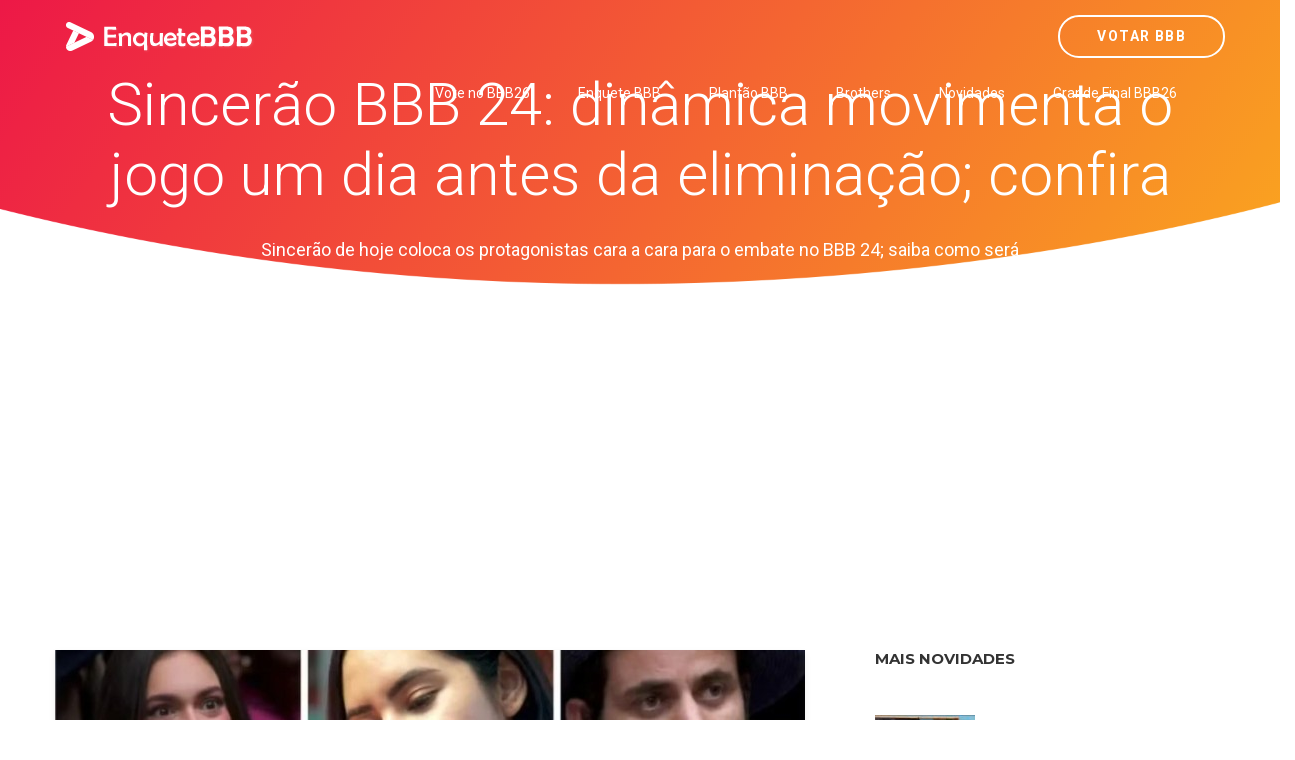

--- FILE ---
content_type: text/html; charset=utf-8
request_url: https://www.google.com/recaptcha/api2/aframe
body_size: 166
content:
<!DOCTYPE HTML><html><head><meta http-equiv="content-type" content="text/html; charset=UTF-8"></head><body><script nonce="rmTk3cX8sLRT6_GvM9IQow">/** Anti-fraud and anti-abuse applications only. See google.com/recaptcha */ try{var clients={'sodar':'https://pagead2.googlesyndication.com/pagead/sodar?'};window.addEventListener("message",function(a){try{if(a.source===window.parent){var b=JSON.parse(a.data);var c=clients[b['id']];if(c){var d=document.createElement('img');d.src=c+b['params']+'&rc='+(localStorage.getItem("rc::a")?sessionStorage.getItem("rc::b"):"");window.document.body.appendChild(d);sessionStorage.setItem("rc::e",parseInt(sessionStorage.getItem("rc::e")||0)+1);localStorage.setItem("rc::h",'1770132249708');}}}catch(b){}});window.parent.postMessage("_grecaptcha_ready", "*");}catch(b){}</script></body></html>

--- FILE ---
content_type: application/javascript; charset=utf-8
request_url: https://cdn5.enquetebbb.com.br/js/plugins.js
body_size: 635
content:
(function($){'use strict';$.ajaxChimp={responses:{'You are sent to a welcome message and will be being sent our latest newsletters time to time':0,'Please enter a value':1,'An email address must contain a single @':2,'The domain portion of the email address is invalid (the portion after the @: )':3,'The username portion of the email address is invalid (the portion before the @: )':4,'This email address looks fake or invalid. Please enter a real email address':5},translations:{'en':null},init:function(selector,options){$(selector).ajaxChimp(options);}};$.fn.ajaxChimp=function(options){$(this).each(function(i,elem){var form=$(elem);var email=form.find('input[type=email]');var label=form.find('label[for='+email.attr('id')+']');var settings=$.extend({'url':form.attr('action'),'language':'en'},options);var url=settings.url.replace('/post?','/post-json?').concat('&c=?');form.attr('novalidate','true');email.attr('name','EMAIL');form.submit(function(){var msg;function successCallback(resp){if(resp.result==='success'){msg='You are sent to a welcome message and will be being sent our latest newsletters time to time.';label.removeClass('error').addClass('valid');email.removeClass('error').addClass('valid');}else{email.removeClass('valid').addClass('error');label.removeClass('valid').addClass('error');var index=-1;try{var parts=resp.msg.split(' - ',2);if(parts[1]===undefined){msg=resp.msg;}else{var i=parseInt(parts[0],10);if(i.toString()===parts[0]){index=parts[0];msg=parts[1];}else{index=-1;msg=resp.msg;}}}catch(e){index=-1;msg=resp.msg;}}if(settings.language!=='en'&&$.ajaxChimp.responses[msg]!==undefined&&$.ajaxChimp.translations&&$.ajaxChimp.translations[settings.language]&&$.ajaxChimp.translations[settings.language][$.ajaxChimp.responses[msg]]){msg=$.ajaxChimp.translations[settings.language][$.ajaxChimp.responses[msg]];}label.html(msg);label.show(2000);if(settings.callback){settings.callback(resp);}}var data={};var dataArray=form.serializeArray();$.each(dataArray,function(index,item){data[item.name]=item.value;});$.ajax({url:url,data:data,success:successCallback,dataType:'jsonp',error:function(resp,text){console.log('mailchimp ajax submit error: '+text);}});var submitMsg='Submitting...';if(settings.language!=='en'&&$.ajaxChimp.translations&&$.ajaxChimp.translations[settings.language]&&$.ajaxChimp.translations[settings.language]['submit']){submitMsg=$.ajaxChimp.translations[settings.language]['submit'];}label.html(submitMsg).show(2000);return false;});});return this;};})(jQuery);